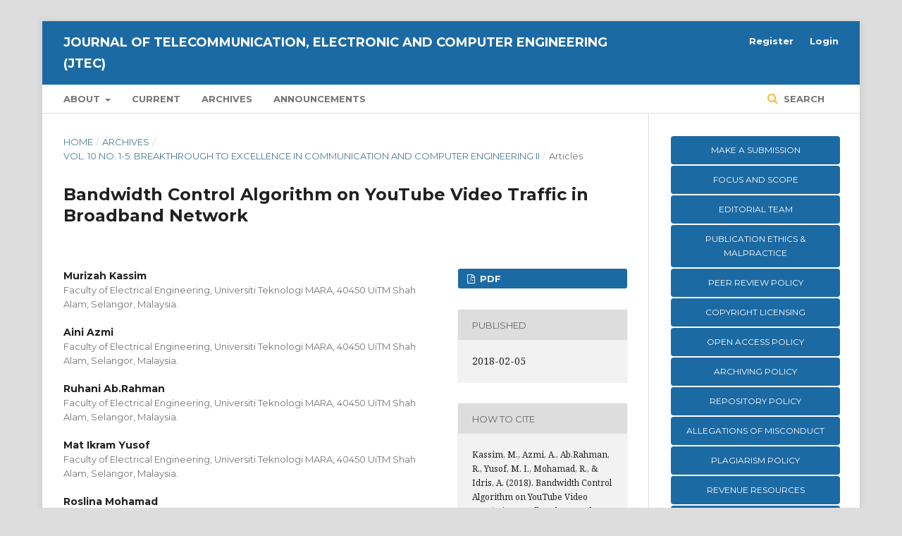

--- FILE ---
content_type: text/html; charset=utf-8
request_url: https://jtec.utem.edu.my/jtec/article/view/3647
body_size: 12599
content:
	<!DOCTYPE html>
<html lang="en-US" xml:lang="en-US">
<head>
	<meta charset="utf-8">
	<meta name="viewport" content="width=device-width, initial-scale=1.0">
	<title>
		Bandwidth Control Algorithm on YouTube Video Traffic in Broadband Network
							| Journal of Telecommunication, Electronic and Computer Engineering (JTEC)
			</title>

	
<meta name="generator" content="Open Journal Systems 3.2.1.4">
<meta name="gs_meta_revision" content="1.1"/>
<meta name="citation_journal_title" content="Journal of Telecommunication, Electronic and Computer Engineering (JTEC)"/>
<meta name="citation_journal_abbrev" content="JTEC"/>
<meta name="citation_issn" content="2289-8131"/> 
<meta name="citation_author" content="Murizah Kassim"/>
<meta name="citation_author_institution" content="Faculty of Electrical Engineering, Universiti Teknologi MARA,
40450 UiTM Shah Alam, Selangor, Malaysia."/>
<meta name="citation_author" content="Aini Azmi"/>
<meta name="citation_author_institution" content="Faculty of Electrical Engineering, Universiti Teknologi MARA,
40450 UiTM Shah Alam, Selangor, Malaysia."/>
<meta name="citation_author" content="Ruhani Ab.Rahman"/>
<meta name="citation_author_institution" content="Faculty of Electrical Engineering, Universiti Teknologi MARA,
40450 UiTM Shah Alam, Selangor, Malaysia."/>
<meta name="citation_author" content="Mat Ikram Yusof"/>
<meta name="citation_author_institution" content="Faculty of Electrical Engineering, Universiti Teknologi MARA,
40450 UiTM Shah Alam, Selangor, Malaysia."/>
<meta name="citation_author" content="Roslina Mohamad"/>
<meta name="citation_author_institution" content="Faculty of Electrical Engineering, Universiti Teknologi MARA,
40450 UiTM Shah Alam, Selangor, Malaysia."/>
<meta name="citation_author" content="Azlina Idris"/>
<meta name="citation_author_institution" content="Faculty of Electrical Engineering, Universiti Teknologi MARA,
40450 UiTM Shah Alam, Selangor, Malaysia."/>
<meta name="citation_title" content="Bandwidth Control Algorithm on YouTube Video Traffic in Broadband Network"/>
<meta name="citation_language" content="en"/>
<meta name="citation_date" content="2018/02/05"/>
<meta name="citation_volume" content="10"/>
<meta name="citation_issue" content="1-5"/>
<meta name="citation_firstpage" content="151"/>
<meta name="citation_lastpage" content="156"/>
<meta name="citation_abstract_html_url" content="https://jtec.utem.edu.my/jtec/article/view/3647"/>
<meta name="citation_keywords" xml:lang="en" content="Bandwidth Control"/>
<meta name="citation_keywords" xml:lang="en" content="Cumulative Distribution Function"/>
<meta name="citation_keywords" xml:lang="en" content="Eeibull"/>
<meta name="citation_keywords" xml:lang="en" content="Extreme Value"/>
<meta name="citation_keywords" xml:lang="en" content="Maximum Likelihood Estimator"/>
<meta name="citation_keywords" xml:lang="en" content="Video Traffic Model"/>
<meta name="citation_keywords" xml:lang="en" content="Youtube"/>
<meta name="citation_keywords" xml:lang="en" content=""/>
<meta name="citation_pdf_url" content="https://jtec.utem.edu.my/jtec/article/download/3647/2641"/>
<meta name="citation_reference" content="J. Kua, G. Armitage, and P. Branch, &quot;A Survey of Rate Adaptation Techniques for Dynamic Adaptive Streaming over HTTP,&quot; IEEE Communications Surveys &amp; Tutorials, 2017."/>
<meta name="citation_reference" content="A. M. AlAdwani, A. Gawanmeh, and S. Nicolas, &quot;A Demand Side Management Traffic Shaping and Scheduling Algorithm,&quot; in Modelling Symposium (AMS), 2012 Sixth Asia, 2012, pp. 205-210."/>
<meta name="citation_reference" content="K. Salah, F. Al-Haidari, M. Omar, and A. Chaudhry, &quot;Statistical analysis of H. 264 video frame size distribution,&quot; IET communications, vol. 5, pp. 1978-1986, 2011."/>
<meta name="citation_reference" content="M. F. Alam, M. Atiquzzaman, and M. A. Karim, &quot;Traffic shaping for MPEG video transmission over the next generation internet,&quot; Computer communications, vol. 23, pp. 1336-1348, 2000."/>
<meta name="citation_reference" content="D. Daniel-Simion and G. Dan-Horia, &quot;Traffic shaping and traffic policing impacts on aggregate traffic behaviour in high speed networks,&quot; in Applied Computational Intelligence and Informatics (SACI), 2011 6th IEEE International Symposium on, 2011, pp. 465- 467."/>
<meta name="citation_reference" content="M. Kassim, M. A. Abdullah, and M. M. Sani, &quot;Internet traffic analysis with goodness of fit test on campus network,&quot; 2006."/>
<meta name="citation_reference" content="S. Guatelli, B. Mascialino, A. Pfeiffer, M. Pia, A. Ribon, and P. Viarengo, &quot;Application of statistical methods for the comparison of data distributions,&quot; in Nuclear Science Symposium Conference Record, 2004 IEEE, 2004, pp. 2086-2090."/>
<meta name="citation_reference" content="F. Zhang, W. He, and X. Liu, &quot;Defending against traffic analysis in wireless networks through traffic reshaping,&quot; in Distributed Computing Systems (ICDCS), 2011 31st International Conference on, 2011, pp. 593-602."/>
<meta name="citation_reference" content="M. Kassim, M. Ismail, and M. I. Yusof, &quot;Adaptive throughput policy algorithm with weibull traffic model for campus IP-based network,&quot; Information Technology Journal, vol. 13, pp. 2632-2644, 2014."/>
<meta name="citation_reference" content="J. Bai, Q. Liao, X. Lin, and Y. Zhang, &quot;A rate control algorithm for VBR video encoding and transmission,&quot; in Acoustics, Speech, and Signal Processing, 2000. ICASSP'00. Proceedings. 2000 IEEE International Conference on, 2000, pp. 1931-1934."/>
<meta name="citation_reference" content="Y.-C. Lin, W. K. Lai, K.-T. Yang, and M.-T. Lin, &quot;An novel scheduling algorithm for video stream in lte,&quot; in Genetic and Evolutionary Computing (ICGEC), 2012 Sixth International Conference on, 2012, pp. 107-110."/>
<meta name="citation_reference" content="M. Modi and S. Kasula, &quot;Bit rate throttling algorithm on video over RTP,&quot; in Engineering (NUiCONE), 2013 Nirma University International Conference on, 2013, pp. 1-4."/>
<meta name="citation_reference" content="M. Kassim, M. Ismail, and M. I. Yusof, &quot;A new adaptive throughput policy algorithm on campus ip-based network internet traffic,&quot; Journal of Theoretical and Applied Information Technology, vol. 71, pp. 205-214, 2015."/>
<meta name="citation_reference" content="M. Zink, K. Suh, Y. Gu, and J. Kurose, &quot;Characteristics of YouTube network traffic at a campus network–measurements, models, and implications,&quot; Computer Networks, vol. 53, pp. 501-514, 2009."/>
<meta name="citation_reference" content="A. Brodersen, S. Scellato, and M. Wattenhofer, &quot;Youtube around the world: geographic popularity of videos,&quot; in Proceedings of the 21st international conference on World Wide Web, 2012, pp. 241-250."/>
<meta name="citation_reference" content="P. Gill, M. Arlitt, Z. Li, and A. Mahanti, &quot;Youtube traffic characterization: a view from the edge,&quot; in Proceedings of the 7th ACM SIGCOMM conference on Internet measurement, 2007, pp. 15- 28."/>
<meta name="citation_reference" content="A. Abhari and M. Soraya, &quot;Workload generation for YouTube,&quot; Multimedia Tools and Applications, vol. 46, p. 91, 2010."/>
<meta name="citation_reference" content="M. Kassim and N. A. Ayop, &quot;Adaptive Policing Algorithms on inbound internet traffic using Generalized Pareto model,&quot; in Internet Technology and Secured Transactions (ICITST), 2016 11th International Conference for, 2016, pp. 217-222."/>
<meta name="citation_reference" content="M. Kassim, R. Samsuri, M. I. Yusof, R. Ab Rahman, N. M. Isa, R. Mohamad, and M. Ismail, &quot;Video Traffic Modeling using Kolmogorov Smirnov Analysis in Broadband Network,&quot; Journal of Telecommunication, Electronic and Computer Engineering (JTEC), vol. 8, pp. 49-53, 2016."/>
<link rel="schema.DC" href="http://purl.org/dc/elements/1.1/" />
<meta name="DC.Creator.PersonalName" content="Murizah Kassim"/>
<meta name="DC.Creator.PersonalName" content="Aini Azmi"/>
<meta name="DC.Creator.PersonalName" content="Ruhani Ab.Rahman"/>
<meta name="DC.Creator.PersonalName" content="Mat Ikram Yusof"/>
<meta name="DC.Creator.PersonalName" content="Roslina Mohamad"/>
<meta name="DC.Creator.PersonalName" content="Azlina Idris"/>
<meta name="DC.Date.created" scheme="ISO8601" content="2018-02-05"/>
<meta name="DC.Date.dateSubmitted" scheme="ISO8601" content="2018-03-09"/>
<meta name="DC.Date.issued" scheme="ISO8601" content="2018-04-01"/>
<meta name="DC.Date.modified" scheme="ISO8601" content="2018-04-01"/>
<meta name="DC.Description" xml:lang="en" content="This paper presents an analysis of YouTube video traffic and fitted to best distribution traffic model to control bandwidth usage in a broadband network. The study scope comprised of collections of inbound YouTube video traffic for 7 days with the time-interval of each day is 3 hours. The broadband network is supported at 10Gbps line speed to Wide Area Network (WAN). The objective of this research is to characterize YouTube video traffic on broadband network, to fit the original traffic to best traffic model and bandwidth control algorithm called Policing and Shaping is developed based on time based threshold for 0.5Gbps at night and 1.0Gbps in day time. Performance shows the bandwidth controlled as bandwidth save, reduced traffic burst and processing time. Results present benefits of the developed algorithms where enhancement in processing time is 25.25% and the bandwidth is saved about 7.1668Mbps with Policing algorithms. Shaping algorithm process presents performance of processing time is increased up to 55.26% and the bandwidth is saved for about 25.548Mbps. Results also present best Cumulative Distribution Functions (CDF) traffic model using Maximum Likelihood Estimator (MLE) technique four best traffic models is identified which are Extreme Value, Weibull, Normal and Rician traffic model. Among the four, Weibull shown as the best fitted model that presents value of MLE=-1178.4 with the Scale α=9.49411e+08 and Shape β=2.81324 for 2 parameters traffic modeling. Research benefits in the development of design algorithm for Network Quality of Services (QoS) especially for bandwidth control and performance."/>
<meta name="DC.Format" scheme="IMT" content="application/pdf"/>
<meta name="DC.Identifier" content="3647"/>
<meta name="DC.Identifier.pageNumber" content="151-156"/>
<meta name="DC.Identifier.URI" content="https://jtec.utem.edu.my/jtec/article/view/3647"/>
<meta name="DC.Language" scheme="ISO639-1" content="en"/>
<meta name="DC.Rights" content="Copyright (c)  "/>
<meta name="DC.Rights" content=""/>
<meta name="DC.Source" content="Journal of Telecommunication, Electronic and Computer Engineering (JTEC)"/>
<meta name="DC.Source.ISSN" content="2289-8131"/>
<meta name="DC.Source.Issue" content="1-5"/>
<meta name="DC.Source.Volume" content="10"/>
<meta name="DC.Source.URI" content="https://jtec.utem.edu.my/jtec"/>
<meta name="DC.Subject" xml:lang="en" content=""/>
<meta name="DC.Title" content="Bandwidth Control Algorithm on YouTube Video Traffic in Broadband Network"/>
<meta name="DC.Type" content="Text.Serial.Journal"/>
<meta name="DC.Type.articleType" content="Articles"/>
<link rel="alternate" type="application/atom+xml" href="https://jtec.utem.edu.my/jtec/gateway/plugin/AnnouncementFeedGatewayPlugin/atom">
<link rel="alternate" type="application/rdf+xml" href="https://jtec.utem.edu.my/jtec/gateway/plugin/AnnouncementFeedGatewayPlugin/rss">
<link rel="alternate" type="application/rss+xml" href="https://jtec.utem.edu.my/jtec/gateway/plugin/AnnouncementFeedGatewayPlugin/rss2">
	<link rel="stylesheet" href="https://jtec.utem.edu.my/jtec/$$$call$$$/page/page/css?name=stylesheet" type="text/css" /><link rel="stylesheet" href="https://cdnjs.cloudflare.com/ajax/libs/font-awesome/4.7.0/css/font-awesome.css?v=3.2.1.4" type="text/css" /><link rel="stylesheet" href="//fonts.googleapis.com/css?family=Montserrat:400,700|Noto+Serif:400,400i,700,700i" type="text/css" /><link rel="stylesheet" href="https://jtec.utem.edu.my/plugins/generic/citations/css/citations.css?v=3.2.1.4" type="text/css" /><link rel="stylesheet" href="https://jtec.utem.edu.my/public/journals/2/styleSheet.css?v=3.2.1.4" type="text/css" />
</head>
<body class="pkp_page_article pkp_op_view" dir="ltr">

	<div class="pkp_structure_page">

				<header class="pkp_structure_head" id="headerNavigationContainer" role="banner">
						 <nav class="cmp_skip_to_content" aria-label="Jump to content links">
	<a href="#pkp_content_main">Skip to main content</a>
	<a href="#siteNav">Skip to main navigation menu</a>
		<a href="#pkp_content_footer">Skip to site footer</a>
</nav>

			<div class="pkp_head_wrapper">

				<div class="pkp_site_name_wrapper">
					<button class="pkp_site_nav_toggle">
						<span>Open Menu</span>
					</button>
										<div class="pkp_site_name">
																<a href="						https://jtec.utem.edu.my/jtec/index
					" class="is_text">Journal of Telecommunication, Electronic and Computer Engineering (JTEC)</a>
										</div>
				</div>

				
				<nav class="pkp_site_nav_menu" aria-label="Site Navigation">
					<a id="siteNav"></a>
					<div class="pkp_navigation_primary_row">
						<div class="pkp_navigation_primary_wrapper">
																				<ul id="navigationPrimary" class="pkp_navigation_primary pkp_nav_list">
								<li class="">
				<a href="https://jtec.utem.edu.my/jtec/about">
					About
				</a>
									<ul>
																					<li class="">
									<a href="https://jtec.utem.edu.my/jtec/about">
										About the Journal
									</a>
								</li>
																												<li class="">
									<a href="https://jtec.utem.edu.my/jtec/about/submissions">
										Submissions
									</a>
								</li>
																												<li class="">
									<a href="https://jtec.utem.edu.my/jtec/about/editorialTeam">
										Editorial Team
									</a>
								</li>
																												<li class="">
									<a href="https://jtec.utem.edu.my/jtec/about/privacy">
										Privacy Statement
									</a>
								</li>
																												<li class="">
									<a href="https://jtec.utem.edu.my/jtec/journal-contact">
										Contact
									</a>
								</li>
																		</ul>
							</li>
								<li class="">
				<a href="https://jtec.utem.edu.my/jtec/issue/current">
					Current
				</a>
							</li>
								<li class="">
				<a href="https://jtec.utem.edu.my/jtec/issue/archive">
					Archives
				</a>
							</li>
								<li class="">
				<a href="https://jtec.utem.edu.my/jtec/announcement">
					Announcements
				</a>
							</li>
			</ul>

				

																									
	<form class="pkp_search pkp_search_desktop" action="https://jtec.utem.edu.my/jtec/search/search" method="get" role="search" aria-label="Article Search">
		<input type="hidden" name="csrfToken" value="1609d70896b4b1aff14d7c6fcc66547d">
				
			<input name="query" value="" type="text" aria-label="Search Query">
		

		<button type="submit">
			Search
		</button>
		<div class="search_controls" aria-hidden="true">
			<a href="https://jtec.utem.edu.my/jtec/search/search" class="headerSearchPrompt search_prompt" aria-hidden="true">
				Search
			</a>
			<a href="#" class="search_cancel headerSearchCancel" aria-hidden="true"></a>
			<span class="search_loading" aria-hidden="true"></span>
		</div>
	</form>
													</div>
					</div>
					<div class="pkp_navigation_user_wrapper" id="navigationUserWrapper">
							<ul id="navigationUser" class="pkp_navigation_user pkp_nav_list">
								<li class="profile">
				<a href="https://jtec.utem.edu.my/jtec/user/register">
					Register
				</a>
							</li>
								<li class="profile">
				<a href="https://jtec.utem.edu.my/jtec/login">
					Login
				</a>
							</li>
										</ul>

					</div>
																			
	<form class="pkp_search pkp_search_mobile" action="https://jtec.utem.edu.my/jtec/search/search" method="get" role="search" aria-label="Article Search">
		<input type="hidden" name="csrfToken" value="1609d70896b4b1aff14d7c6fcc66547d">
				
			<input name="query" value="" type="text" aria-label="Search Query">
		

		<button type="submit">
			Search
		</button>
		<div class="search_controls" aria-hidden="true">
			<a href="https://jtec.utem.edu.my/jtec/search/search" class="headerSearchPrompt search_prompt" aria-hidden="true">
				Search
			</a>
			<a href="#" class="search_cancel headerSearchCancel" aria-hidden="true"></a>
			<span class="search_loading" aria-hidden="true"></span>
		</div>
	</form>
									</nav>
			</div><!-- .pkp_head_wrapper -->
		</header><!-- .pkp_structure_head -->

						<div class="pkp_structure_content has_sidebar">
			<div class="pkp_structure_main" role="main">
				<a id="pkp_content_main"></a>

<div class="page page_article">
			<nav class="cmp_breadcrumbs" role="navigation" aria-label="You are here:">
	<ol>
		<li>
			<a href="https://jtec.utem.edu.my/jtec/index">
				Home
			</a>
			<span class="separator">/</span>
		</li>
		<li>
			<a href="https://jtec.utem.edu.my/jtec/issue/archive">
				Archives
			</a>
			<span class="separator">/</span>
		</li>
					<li>
				<a href="https://jtec.utem.edu.my/jtec/issue/view/170">
					Vol. 10 No. 1-5: Breakthrough To Excellence in Communication and Computer Engineering II
				</a>
				<span class="separator">/</span>
			</li>
				<li class="current" aria-current="page">
			<span aria-current="page">
									Articles
							</span>
		</li>
	</ol>
</nav>
	
			<article class="obj_article_details">

			<h1 class="page_title">
		Bandwidth Control Algorithm on YouTube Video Traffic in Broadband Network
	</h1>
	
	<div class="row">
		<div class="main_entry">

							<section class="item authors">
					<h2 class="pkp_screen_reader">Authors</h2>
					<ul class="authors">
											<li>
							<span class="name">
								Murizah Kassim
							</span>
															<span class="affiliation">
									Faculty of Electrical Engineering, Universiti Teknologi MARA,
40450 UiTM Shah Alam, Selangor, Malaysia.
																	</span>
																				</li>
											<li>
							<span class="name">
								Aini Azmi
							</span>
															<span class="affiliation">
									Faculty of Electrical Engineering, Universiti Teknologi MARA,
40450 UiTM Shah Alam, Selangor, Malaysia.
																	</span>
																				</li>
											<li>
							<span class="name">
								Ruhani Ab.Rahman
							</span>
															<span class="affiliation">
									Faculty of Electrical Engineering, Universiti Teknologi MARA,
40450 UiTM Shah Alam, Selangor, Malaysia.
																	</span>
																				</li>
											<li>
							<span class="name">
								Mat Ikram Yusof
							</span>
															<span class="affiliation">
									Faculty of Electrical Engineering, Universiti Teknologi MARA,
40450 UiTM Shah Alam, Selangor, Malaysia.
																	</span>
																				</li>
											<li>
							<span class="name">
								Roslina Mohamad
							</span>
															<span class="affiliation">
									Faculty of Electrical Engineering, Universiti Teknologi MARA,
40450 UiTM Shah Alam, Selangor, Malaysia.
																	</span>
																				</li>
											<li>
							<span class="name">
								Azlina Idris
							</span>
															<span class="affiliation">
									Faculty of Electrical Engineering, Universiti Teknologi MARA,
40450 UiTM Shah Alam, Selangor, Malaysia.
																	</span>
																				</li>
										</ul>
				</section>
			
																					
									<section class="item keywords">
				<h2 class="label">
										Keywords:
				</h2>
				<span class="value">
											Bandwidth Control, 											Cumulative Distribution Function, 											Eeibull, 											Extreme Value, 											Maximum Likelihood Estimator, 											Video Traffic Model, 											Youtube, 																				</span>
			</section>
			
										<section class="item abstract">
					<h2 class="label">Abstract</h2>
					This paper presents an analysis of YouTube video traffic and fitted to best distribution traffic model to control bandwidth usage in a broadband network. The study scope comprised of collections of inbound YouTube video traffic for 7 days with the time-interval of each day is 3 hours. The broadband network is supported at 10Gbps line speed to Wide Area Network (WAN). The objective of this research is to characterize YouTube video traffic on broadband network, to fit the original traffic to best traffic model and bandwidth control algorithm called Policing and Shaping is developed based on time based threshold for 0.5Gbps at night and 1.0Gbps in day time. Performance shows the bandwidth controlled as bandwidth save, reduced traffic burst and processing time. Results present benefits of the developed algorithms where enhancement in processing time is 25.25% and the bandwidth is saved about 7.1668Mbps with Policing algorithms. Shaping algorithm process presents performance of processing time is increased up to 55.26% and the bandwidth is saved for about 25.548Mbps. Results also present best Cumulative Distribution Functions (CDF) traffic model using Maximum Likelihood Estimator (MLE) technique four best traffic models is identified which are Extreme Value, Weibull, Normal and Rician traffic model. Among the four, Weibull shown as the best fitted model that presents value of MLE=-1178.4 with the Scale α=9.49411e+08 and Shape β=2.81324 for 2 parameters traffic modeling. Research benefits in the development of design algorithm for Network Quality of Services (QoS) especially for bandwidth control and performance.
				</section>
			
			<div class="item downloads_chart">
	<h3 class="label">
		Downloads
	</h3>
	<div class="value">
		<canvas class="usageStatsGraph" data-object-type="Submission" data-object-id="3647"></canvas>
		<div class="usageStatsUnavailable" data-object-type="Submission" data-object-id="3647">
			Download data is not yet available.
		</div>
	</div>
</div>


																																																						
						
		</div><!-- .main_entry -->

		<div class="entry_details">

						
										<div class="item galleys">
					<h2 class="pkp_screen_reader">
						Downloads
					</h2>
					<ul class="value galleys_links">
													<li>
								
	
							

<a class="obj_galley_link pdf" href="https://jtec.utem.edu.my/jtec/article/view/3647/2641">

		
	PDF

	</a>
							</li>
											</ul>
				</div>
						
						<div class="item published">
				<section class="sub_item">
					<h2 class="label">
						Published
					</h2>
					<div class="value">
																			<span>2018-02-05</span>
																	</div>
				</section>
							</div>
			
										<div class="item citation">
					<section class="sub_item citation_display">
						<h2 class="label">
							How to Cite
						</h2>
						<div class="value">
							<div id="citationOutput" role="region" aria-live="polite">
								<div class="csl-bib-body">
  <div class="csl-entry">Kassim, M., Azmi, A., Ab.Rahman, R., Yusof, M. I., Mohamad, R., &#38; Idris, A. (2018). Bandwidth Control Algorithm on YouTube Video Traffic in Broadband Network. <i>Journal of Telecommunication, Electronic and Computer Engineering (JTEC)</i>, <i>10</i>(1-5), 151–156. Retrieved from https://jtec.utem.edu.my/jtec/article/view/3647</div>
</div>
							</div>
							<div class="citation_formats">
								<button class="cmp_button citation_formats_button" aria-controls="cslCitationFormats" aria-expanded="false" data-csl-dropdown="true">
									More Citation Formats
								</button>
								<div id="cslCitationFormats" class="citation_formats_list" aria-hidden="true">
									<ul class="citation_formats_styles">
																					<li>
												<a
													aria-controls="citationOutput"
													href="https://jtec.utem.edu.my/jtec/citationstylelanguage/get/acm-sig-proceedings?submissionId=3647&amp;publicationId=1926"
													data-load-citation
													data-json-href="https://jtec.utem.edu.my/jtec/citationstylelanguage/get/acm-sig-proceedings?submissionId=3647&amp;publicationId=1926&amp;return=json"
												>
													ACM
												</a>
											</li>
																					<li>
												<a
													aria-controls="citationOutput"
													href="https://jtec.utem.edu.my/jtec/citationstylelanguage/get/acs-nano?submissionId=3647&amp;publicationId=1926"
													data-load-citation
													data-json-href="https://jtec.utem.edu.my/jtec/citationstylelanguage/get/acs-nano?submissionId=3647&amp;publicationId=1926&amp;return=json"
												>
													ACS
												</a>
											</li>
																					<li>
												<a
													aria-controls="citationOutput"
													href="https://jtec.utem.edu.my/jtec/citationstylelanguage/get/apa?submissionId=3647&amp;publicationId=1926"
													data-load-citation
													data-json-href="https://jtec.utem.edu.my/jtec/citationstylelanguage/get/apa?submissionId=3647&amp;publicationId=1926&amp;return=json"
												>
													APA
												</a>
											</li>
																					<li>
												<a
													aria-controls="citationOutput"
													href="https://jtec.utem.edu.my/jtec/citationstylelanguage/get/associacao-brasileira-de-normas-tecnicas?submissionId=3647&amp;publicationId=1926"
													data-load-citation
													data-json-href="https://jtec.utem.edu.my/jtec/citationstylelanguage/get/associacao-brasileira-de-normas-tecnicas?submissionId=3647&amp;publicationId=1926&amp;return=json"
												>
													ABNT
												</a>
											</li>
																					<li>
												<a
													aria-controls="citationOutput"
													href="https://jtec.utem.edu.my/jtec/citationstylelanguage/get/chicago-author-date?submissionId=3647&amp;publicationId=1926"
													data-load-citation
													data-json-href="https://jtec.utem.edu.my/jtec/citationstylelanguage/get/chicago-author-date?submissionId=3647&amp;publicationId=1926&amp;return=json"
												>
													Chicago
												</a>
											</li>
																					<li>
												<a
													aria-controls="citationOutput"
													href="https://jtec.utem.edu.my/jtec/citationstylelanguage/get/harvard-cite-them-right?submissionId=3647&amp;publicationId=1926"
													data-load-citation
													data-json-href="https://jtec.utem.edu.my/jtec/citationstylelanguage/get/harvard-cite-them-right?submissionId=3647&amp;publicationId=1926&amp;return=json"
												>
													Harvard
												</a>
											</li>
																					<li>
												<a
													aria-controls="citationOutput"
													href="https://jtec.utem.edu.my/jtec/citationstylelanguage/get/ieee?submissionId=3647&amp;publicationId=1926"
													data-load-citation
													data-json-href="https://jtec.utem.edu.my/jtec/citationstylelanguage/get/ieee?submissionId=3647&amp;publicationId=1926&amp;return=json"
												>
													IEEE
												</a>
											</li>
																					<li>
												<a
													aria-controls="citationOutput"
													href="https://jtec.utem.edu.my/jtec/citationstylelanguage/get/modern-language-association?submissionId=3647&amp;publicationId=1926"
													data-load-citation
													data-json-href="https://jtec.utem.edu.my/jtec/citationstylelanguage/get/modern-language-association?submissionId=3647&amp;publicationId=1926&amp;return=json"
												>
													MLA
												</a>
											</li>
																					<li>
												<a
													aria-controls="citationOutput"
													href="https://jtec.utem.edu.my/jtec/citationstylelanguage/get/turabian-fullnote-bibliography?submissionId=3647&amp;publicationId=1926"
													data-load-citation
													data-json-href="https://jtec.utem.edu.my/jtec/citationstylelanguage/get/turabian-fullnote-bibliography?submissionId=3647&amp;publicationId=1926&amp;return=json"
												>
													Turabian
												</a>
											</li>
																					<li>
												<a
													aria-controls="citationOutput"
													href="https://jtec.utem.edu.my/jtec/citationstylelanguage/get/vancouver?submissionId=3647&amp;publicationId=1926"
													data-load-citation
													data-json-href="https://jtec.utem.edu.my/jtec/citationstylelanguage/get/vancouver?submissionId=3647&amp;publicationId=1926&amp;return=json"
												>
													Vancouver
												</a>
											</li>
																			</ul>
																			<div class="label">
											Download Citation
										</div>
										<ul class="citation_formats_styles">
																							<li>
													<a href="https://jtec.utem.edu.my/jtec/citationstylelanguage/download/ris?submissionId=3647&amp;publicationId=1926">
														<span class="fa fa-download"></span>
														Endnote/Zotero/Mendeley (RIS)
													</a>
												</li>
																							<li>
													<a href="https://jtec.utem.edu.my/jtec/citationstylelanguage/download/bibtex?submissionId=3647&amp;publicationId=1926">
														<span class="fa fa-download"></span>
														BibTeX
													</a>
												</li>
																					</ul>
																	</div>
							</div>
						</div>
					</section>
				</div>
			
										<div class="item issue">

											<section class="sub_item">
							<h2 class="label">
								Issue
							</h2>
							<div class="value">
								<a class="title" href="https://jtec.utem.edu.my/jtec/issue/view/170">
									Vol. 10 No. 1-5: Breakthrough To Excellence in Communication and Computer Engineering II
								</a>
							</div>
						</section>
					
											<section class="sub_item">
							<h2 class="label">
								Section
							</h2>
							<div class="value">
								Articles
							</div>
						</section>
									</div>
			
															
										<div class="item copyright">
					<h2 class="label">
						License
					</h2>
										<p><img src="https://jtec.utem.edu.my/public/site/images/admin/cc.png" width="148" height="52" /></p>
<p>This work is licensed under a <a href="https://creativecommons.org/licenses/by-nc-nd/4.0/">Creative Commons Attribution-NonCommercial-NoDerivatives 4.0 International (CC BY-NC-ND 4.0)</a></p>
				</div>
			
			

		</div><!-- .entry_details -->
	</div><!-- .row -->

</article>

	<div id="articlesBySameAuthorList">
						<h3>Most read articles by the same author(s)</h3>

			<ul>
																													<li>
													Hanis Adiba,
													Azlina Idris,
													Kaharudin Dimyati,
													Ratna Andriana,
													Murizah Kassim,
													Ruhani Abdul Rahman,
												<a href="https://jtec.utem.edu.my/jtec/article/view/3577">
							Interference Reduction Using MMSE-DFE Equalizer with One-Third ICI-SC STFBC for MIMO-OFDMA System
						</a>,
						<a href="https://jtec.utem.edu.my/jtec/issue/view/165">
							Journal of Telecommunication, Electronic and Computer Engineering (JTEC): Vol. 10 No. 1-4: Breakthrough To Excellence in Communication and Computer Engineering I
						</a>
					</li>
																													<li>
													Murizah Kassim,
													Maznifah Mohd Sahalan,
													Nur Izura Uzir,
												<a href="https://jtec.utem.edu.my/jtec/article/view/3649">
							Framework Architecture on High Data Availability Server Virtualization for Disaster Recovery
						</a>,
						<a href="https://jtec.utem.edu.my/jtec/issue/view/170">
							Journal of Telecommunication, Electronic and Computer Engineering (JTEC): Vol. 10 No. 1-5: Breakthrough To Excellence in Communication and Computer Engineering II
						</a>
					</li>
																													<li>
													Murizah Kassim,
													Mahamod Ismail,
													Mat Ikram Yusof,
													Mohd Azrul Abdullah,
												<a href="https://jtec.utem.edu.my/jtec/article/view/2342">
							Time Based Traffic Policing and Shaping Algorithms on Campus Network Internet Traffic
						</a>,
						<a href="https://jtec.utem.edu.my/jtec/issue/view/128">
							Journal of Telecommunication, Electronic and Computer Engineering (JTEC): Vol. 9 No. 2-3: Circuit and System Advancement in Modern World II
						</a>
					</li>
																													<li>
													Ruhani Ab Rahman,
													Nur Asikin Zahari,
													Murizah Kassim,
													Mat Ikram Yusof,
												<a href="https://jtec.utem.edu.my/jtec/article/view/1014">
							Virtual Routing and Forwarding-lite Traffic Management over Multi-protocol Layer Switching-Virtual Private Network
						</a>,
						<a href="https://jtec.utem.edu.my/jtec/issue/view/98">
							Journal of Telecommunication, Electronic and Computer Engineering (JTEC): Vol. 8 No. 3: Emerging Technologies in Communication and Computer Engineering for Smart City Applications I
						</a>
					</li>
																													<li>
													Ainnur Eiza Azhar,
													Azita Laily Yusof,
													Mastura Rosdi,
													Azlina Idris,
													Norsuzila Ya&#039;acob,
												<a href="https://jtec.utem.edu.my/jtec/article/view/1796">
							Interferences and Solutions in Long Term Evolution (LTE) Network: A Review
						</a>,
						<a href="https://jtec.utem.edu.my/jtec/issue/view/119">
							Journal of Telecommunication, Electronic and Computer Engineering (JTEC): Vol. 9 No. 1-4: Smart City Technology in Communication and Computer Engineering II
						</a>
					</li>
																													<li>
													Murizah Kassim,
													Rafidah Samsuri,
													Mat Ikram Yusof,
													Ruhani Ab Rahman,
													Naimah Mat Isa,
													Roslina Mohamad,
													Mahamod Ismail,
												<a href="https://jtec.utem.edu.my/jtec/article/view/1244">
							Video Traffic Modeling using Kolmogorov Smirnov Analysis in Broadband Network
						</a>,
						<a href="https://jtec.utem.edu.my/jtec/issue/view/101">
							Journal of Telecommunication, Electronic and Computer Engineering (JTEC): Vol. 8 No. 6: Emerging Technologies in Communication and Computer Engineering for Smart City Applications II
						</a>
					</li>
																													<li>
													Siti Maisurah Sulong,
													Azlina Idris,
													Suzi Seroja Sarnin,
												<a href="https://jtec.utem.edu.my/jtec/article/view/1757">
							Performance Evaluation of Adaptive Algorithm with Linear Equalizer in MIMO OFDMA System
						</a>,
						<a href="https://jtec.utem.edu.my/jtec/issue/view/118">
							Journal of Telecommunication, Electronic and Computer Engineering (JTEC): Vol. 9 No. 1-3: Smart City Technology in Communication and Computer Engineering I
						</a>
					</li>
																													<li>
													Zamri Abu Bakar,
													Murizah Kassim,
													Mohamad Norzamani Sahroni,
													Nurhilyana Anuar,
												<a href="https://jtec.utem.edu.my/jtec/article/view/2390">
							A Survey: Framework to Develop Retrieval Algorithms of Indexing Techniques on Learning Material
						</a>,
						<a href="https://jtec.utem.edu.my/jtec/issue/view/130">
							Journal of Telecommunication, Electronic and Computer Engineering (JTEC): Vol. 9 No. 2-5: Circuit and System Advancement in Modern World IV
						</a>
					</li>
																													<li>
													Hanis Adiba Mohamad,
													Azlina Idris,
													Kaharudin Dimyati,
												<a href="https://jtec.utem.edu.my/jtec/article/view/1775">
							MIMO-OFDMA Subcarrier Mapping Improvement by using Quarter ICI-SC with STFBC Technique
						</a>,
						<a href="https://jtec.utem.edu.my/jtec/issue/view/119">
							Journal of Telecommunication, Electronic and Computer Engineering (JTEC): Vol. 9 No. 1-4: Smart City Technology in Communication and Computer Engineering II
						</a>
					</li>
																													<li>
													Nurulanis Mohd Yusoff,
													Darmawaty Mohd Ali,
													Azlina Idris,
												<a href="https://jtec.utem.edu.my/jtec/article/view/3617">
							Quality of Service and Energy Efficient Aware (QEEA) Scheduling Algorithm for Long Term Evolution (LTE)
						</a>,
						<a href="https://jtec.utem.edu.my/jtec/issue/view/170">
							Journal of Telecommunication, Electronic and Computer Engineering (JTEC): Vol. 10 No. 1-5: Breakthrough To Excellence in Communication and Computer Engineering II
						</a>
					</li>
							</ul>
			<div id="articlesBySameAuthorPages">
				<strong>1</strong>&nbsp;<a href="https://jtec.utem.edu.my/jtec/article/view/3647?articlesBySameAuthorPage=2#articlesBySameAuthor">2</a>&nbsp;<a href="https://jtec.utem.edu.my/jtec/article/view/3647?articlesBySameAuthorPage=2#articlesBySameAuthor">&gt;</a>&nbsp;<a href="https://jtec.utem.edu.my/jtec/article/view/3647?articlesBySameAuthorPage=2#articlesBySameAuthor">&gt;&gt;</a>&nbsp;
			</div>
			</div>


</div><!-- .page -->

	</div><!-- pkp_structure_main -->

									<div class="pkp_structure_sidebar left" role="complementary" aria-label="Sidebar">
				 
<div class="pkp_block block_custom" id="customblock-Menu">
	<div class="content">
		<table width="99%">
<tbody>
<tr>
<td class="button"><a href="https://jtec.utem.edu.my/jtec/about/submissions"><span style="color: white;">MAKE A SUBMISSION </span></a></td>
</tr>
<tr>
<td class="button"><a href="https://jtec.utem.edu.my/jtec/about"><span style="color: white;">FOCUS AND SCOPE</span></a></td>
</tr>
<tr>
<td class="button"><a href="https://jtec.utem.edu.my/jtec/about/editorialTeam"><span style="color: white;">EDITORIAL TEAM</span></a></td>
</tr>
<tr>
<td class="button"><a href="https://jtec.utem.edu.my/jtec/ethics"><span style="color: white;">PUBLICATION ETHICS &amp; MALPRACTICE</span></a></td>
</tr>
<tr>
<td class="button"><a href="https://jtec.utem.edu.my/jtec/peer-review-policy"><span style="color: white;">PEER REVIEW POLICY</span></a></td>
</tr>
<tr>
<td class="button"><a href="https://jtec.utem.edu.my/jtec/copyright"><span style="color: white;">COPYRIGHT LICENSING</span></a></td>
</tr>
<tr>
<td class="button"><a href="https://jtec.utem.edu.my/jtec/Open-Access-Policy"><span style="color: white;">OPEN ACCESS POLICY</span></a></td>
</tr>
<tr>
<td class="button"><a href="https://jtec.utem.edu.my/jtec/Archiving-Policy"><span style="color: white;">ARCHIVING POLICY</span></a></td>
</tr>
<tr>
<td class="button"><a href="https://jtec.utem.edu.my/jtec/repository"><span style="color: white;">REPOSITORY POLICY</span></a></td>
</tr>
<tr>
<td class="button"><a href="https://jtec.utem.edu.my/jtec/AoM"><span style="color: white;">ALLEGATIONS OF MISCONDUCT</span></a></td>
</tr>
<tr>
<td class="button"><a href="https://jtec.utem.edu.my/jtec/PlagiarismPolicy"><span style="color: white;">PLAGIARISM POLICY</span></a></td>
</tr>
<tr>
<td class="button"><a href="https://jtec.utem.edu.my/jtec/revenuesources"><span style="color: white;">REVENUE RESOURCES</span></a></td>
</tr>
<tr>
<td class="button"><a href="https://jtec.utem.edu.my/jtec/advertisingpolicy"><span style="color: white;">ADVERTISING POLICY</span></a></td>
</tr>
<tr>
<td class="button"><a href="https://jtec.utem.edu.my/jtec/directmarketing"><span style="color: white;">DIRECT MARKETING POLICY</span></a></td>
</tr>
<tr>
<td class="button"><a href="https://jtec.utem.edu.my/jtec/citednessinscopus"><span style="color: white;">CITEDNESS IN SCOPUS/WOS</span></a></td>
</tr>
<tr>
<td class="button"><a href="https://jtec.utem.edu.my/jtec/charge"><span style="color: white;">ARTICLE PROCESSING CHARGE</span></a></td>
</tr>
</tbody>
</table>
<p>&nbsp;</p>
	</div>
</div>
<div class="pkp_block block_custom" id="customblock-indexed">
	<div class="content">
		<p><span class="title"><strong>INDEXED BY </strong></span></p>
<p><strong>&nbsp; &nbsp; <a href="https://search.asean-cites.org/journal.html?b3BlbkpvdXJuYWwmaWQ9MTA0NDk" target="_blank" rel="noopener"><img src="https://jtec.utem.edu.my/public/site/images/admin/jtec-aci1.jpg" alt="" width="200" height="80"></a><br></strong><strong><a title="Google Scholar - JTEC" href="https://scholar.google.com/citations?user=ht9ZeacAAAAJ&amp;hl=en" target="_blank" rel="noopener"><img src="https://jtec.utem.edu.my/public/site/images/admin/2google.jpg" alt="" width="240" height="72"></a></strong></p>
<p><strong>&nbsp; &nbsp; &nbsp; &nbsp; &nbsp;<a title="Crossref" href="https://search.crossref.org/" target="_blank" rel="noopener"><img src="https://jtec.utem.edu.my/public/site/images/kadim/crossref-logo---ojs14.png" alt="crossref" width="171" height="61"></a><br><a title="ROAD - JTEC" href="https://portal.issn.org/resource/ISSN/2289-8131" target="_blank" rel="noopener"><img src="https://jtec.utem.edu.my/public/site/images/admin/3road.jpg" alt="" width="240" height="62"></a><br><a title="MYJurnal - JTEC" href="https://myjurnal.mohe.gov.my/public/browse-journal-view.php?id=249" target="_blank" rel="noopener"><img src="https://jtec.utem.edu.my/public/site/images/admin/4mcc-1.jpg" alt="" width="240" height="64"></a><br><a title="MYCite 2021 - JTEC" href="https://mycite.mohe.gov.my/en/single-jcr/report/Journal%20of%20Telecommunication%2C%20Electronic%20and%20Computer%20Engineering/2021" target="_blank" rel="noopener"><img src="https://jtec.utem.edu.my/public/site/images/admin/5mycite.jpg" alt="" width="240" height="68"></a></strong></p>
<p>JTEC is listed in <a href="https://www.arc.gov.au/evaluating-research/excellence-research-australia/era-2023" target="_blank" rel="noopener"><strong>Excellence in Research for Australia (ERA) 2023</strong></a> as per the Australian Research Council (ARC) Journal Ranking.</p>
	</div>
</div>
<div class="pkp_block block_developed_by">
	<div class="content">
		<span class="title">Most Read</span>
			<ul class="most_read">
							<li class="most_read_article">
					<div class="most_read_article_title"><a href="https://jtec.utem.edu.my/jtec/article/view/6192">React Apps with Server-Side Rendering: Next.js</a></div>
					<div class="most_read_article_journal"><span class="fa fa-eye"></span> 1568</div>
				</li>
							<li class="most_read_article">
					<div class="most_read_article_title"><a href="https://jtec.utem.edu.my/jtec/article/view/4157">Fourth-Order Butterworth Active Bandpass Filter Design for Single-Sided Magnetic Particle Imaging Scanner</a></div>
					<div class="most_read_article_journal"><span class="fa fa-eye"></span> 1492</div>
				</li>
							<li class="most_read_article">
					<div class="most_read_article_title"><a href="https://jtec.utem.edu.my/jtec/article/view/6350">AI-Driven Automation for Analog and Mixed-Signal Circuit Design: Schematic to GDSII Layout</a></div>
					<div class="most_read_article_journal"><span class="fa fa-eye"></span> 993</div>
				</li>
							<li class="most_read_article">
					<div class="most_read_article_title"><a href="https://jtec.utem.edu.my/jtec/article/view/6206">An Ensembled Based Machine Learning Technique of Sentiment Analysis</a></div>
					<div class="most_read_article_journal"><span class="fa fa-eye"></span> 817</div>
				</li>
							<li class="most_read_article">
					<div class="most_read_article_title"><a href="https://jtec.utem.edu.my/jtec/article/view/6378">A Systematic Review of Metaheuristic Approaches to the Deployment Problem in Wireless Sensor Networks</a></div>
					<div class="most_read_article_journal"><span class="fa fa-eye"></span> 780</div>
				</li>
						</ul>
	</div>
</div>
<div class="pkp_block block_information">
	<h2 class="title">Information</h2>
	<div class="content">
		<ul>
							<li>
					<a href="https://jtec.utem.edu.my/jtec/information/readers">
						For Readers
					</a>
				</li>
										<li>
					<a href="https://jtec.utem.edu.my/jtec/information/authors">
						For Authors
					</a>
				</li>
										<li>
					<a href="https://jtec.utem.edu.my/jtec/information/librarians">
						For Librarians
					</a>
				</li>
					</ul>
	</div>
</div>
<div class="pkp_block block_Keywordcloud">	
	<link rel="stylesheet" type="text/css" href="/plugins/blocks/keywordCloud/styles/style.css">
	<span class="title">Keywords</span>
	<div class="content" id='wordcloud'></div>

	<script>
	function randomColor(){
		var cores = ['#1f77b4', '#ff7f0e', '#2ca02c', '#d62728', '#9467bd', '#8c564b', '#e377c2', '#7f7f7f', '#bcbd22', '#17becf'];
		return cores[Math.floor(Math.random()*cores.length)];
	}

	document.addEventListener("DOMContentLoaded", function() {
		var keywords = [{"text":"","size":1660},{"text":"Classification","size":27},{"text":"Machine Learning","size":21},{"text":"Genetic Algorithm","size":20},{"text":"Image Processing","size":20},{"text":"Feature Extraction","size":17},{"text":"Fuzzy Logic","size":17},{"text":"FPGA","size":17},{"text":"Clustering","size":16},{"text":"Internet of Things","size":16},{"text":"Wireless Sensor Network","size":16},{"text":"Cloud Computing","size":15},{"text":"Feature Selection","size":15},{"text":"Mobile Application","size":14},{"text":"Artificial Neural Network","size":13},{"text":"Optimization","size":13},{"text":"Segmentation","size":12},{"text":"Image Segmentation","size":12},{"text":"Particle Swarm Optimization","size":12},{"text":"Neural Network","size":12},{"text":"Arduino","size":12},{"text":"IoT","size":12},{"text":"LTE","size":12},{"text":"5G","size":11},{"text":"Security","size":11},{"text":"Support Vector Machine","size":10},{"text":"Microcontroller","size":10},{"text":"Augmented Reality","size":10},{"text":"Antenna","size":10},{"text":"Raspberry Pi","size":10},{"text":"MATLAB","size":9},{"text":"Breast Cancer","size":9},{"text":"Convolutional Neural Network","size":9},{"text":"MIMO","size":9},{"text":"Deep Learning","size":9},{"text":"Simulation","size":9},{"text":"Pattern Recognition","size":9},{"text":"QoS","size":8},{"text":"PID Controller","size":8},{"text":"ANN","size":8},{"text":"Data Mining","size":8},{"text":"Throughput","size":8},{"text":"Scheduling","size":8},{"text":"Wireless Sensor Networks","size":8},{"text":"GPS","size":8},{"text":"WSN","size":8},{"text":"Bandpass Filter","size":8},{"text":"OFDM","size":8},{"text":"CMOS","size":7},{"text":"Wideband","size":7}];
		var totalWeight = 0;

		var length_keywords = keywords.length;

		keywords.forEach(function(item,index){totalWeight += item.size;});

		var svg = d3.select("#wordcloud").append("svg")
			.attr("width", '100%')
			.attr("height", '100%');	

		var width = document.getElementById('wordcloud').clientWidth;
		var height = document.getElementById('wordcloud').clientHeight;

		var layout = d3.layout.cloud()
				.size([width, height])
				.words(keywords)
				.padding(1)
				.fontSize(function(d){

					const functionMinimum = 0.20, functionMaximum = 0.35;
					const sizeMinimum = 10, sizeMedium = 20, sizeMaximum = 35;
				
					var frequency = d.size/totalWeight;
					var weight = frequency * (height/length_keywords);

					if(weight < functionMinimum) return sizeMinimum;
					if(weight > functionMaximum) return sizeMaximum; 
					
					return sizeMedium;
				})
				.on('end', draw);

		function draw(words) {
			svg
			.append("g")
			.attr("transform", "translate(" + layout.size()[0] / 2 + "," + layout.size()[1] / 2 + ")")
			.attr("width",'100%')
			.attr("height",'100%')
			.selectAll("text")
				.data(words)
			.enter().append("text")
				.style("font-size", function(d) { return d.size + "px"; })
				.style("fill", randomColor)
				.style('cursor', 'pointer')
				.attr('class', 'keyword')
				.attr("text-anchor", "middle")
				.attr("transform", function(d) {
					return "translate(" + [d.x, d.y] + ")rotate(" + d.rotate + ")";
				}) 
				.text(function(d) { return d.text; })
				.on("click", function(d, i){
					window.location = "https://jtec.utem.edu.my/jtec/search?query=QUERY_SLUG".replace(/QUERY_SLUG/, encodeURIComponent(''+d.text+''));
				})
				.on("mouseover", function(d, i) {
					d3.select(this).transition().style('font-size',function(d) { return (1.25*d.size) + "px"; });
				})
				.on("mouseout", function(d, i) {
					d3.select(this).transition().style('font-size',function(d) { return d.size + "px"; });
				});

		}

		layout.start();

	});

	</script>

	
</div><div class="pkp_block block_custom" id="customblock-Visitor">
	<div class="content">
		<p><a href="https://info.flagcounter.com/5j2w"><img src="https://s01.flagcounter.com/count2/5j2w/bg_FFFFFF/txt_000000/border_FFFFFF/columns_3/maxflags_100/viewers_0/labels_1/pageviews_1/flags_0/percent_0/" alt="Flag Counter" border="0"></a></p>
	</div>
</div>
<div class="pkp_block block_custom" id="customblock-PUBLISHER">
	<div class="content">
		<p><span class="title"><strong>PUBLISHER</strong></span></p>
<p style="font-size: 9px; line-height: 10pt;">Penerbit Universiti Teknikal Malaysia Melaka, <br>Aras Bawah, Perpustakaan Laman Hikmah, <br>Universiti Teknikal Malaysia Melaka.<br>Hang Tuah Jaya, Durian Tunggal,76100 Melaka, Malaysia.<br>Phone: +606 270 1241<br>Website:&nbsp;<a href="https://penerbit.utem.edu.my/">https://penerbit.utem.edu.my/</a><br>Email:&nbsp;<a href="https://penerbit.utem.edu.my/"><span class="__cf_email__" data-cfemail="aadacfc4cfd8c8c3deeadfdecfc784cfcedf84c7d3">[email&#160;protected]</span></a></p>
<p><strong>Location</strong></p>
<p><iframe style="border: 0;" src="https://www.google.com/maps/embed?pb=!1m18!1m12!1m3!1d3986.5788651888047!2d102.3179800758144!3d2.3090133577406475!2m3!1f0!2f0!3f0!3m2!1i1024!2i768!4f13.1!3m3!1m2!1s0x31d1e46a583252ad%3A0x24877972988d31c!2sPerpustakaan%20Laman%20Hikmah%20UTeM!5e0!3m2!1sen!2smy!4v1721984357757!5m2!1sen!2smy" width="230" height="230" allowfullscreen=""></iframe></p>
	</div>
</div>

			</div><!-- pkp_sidebar.left -->
			</div><!-- pkp_structure_content -->

<div class="pkp_structure_footer_wrapper" role="contentinfo">
	<a id="pkp_content_footer"></a>

	<div class="pkp_structure_footer">

					<div class="pkp_footer_content">
				<p><strong>Editorial Office:</strong></p>
<p><strong>Journal of Telecommunication, Electronic and Computer Engineering (JTEC)</strong><br />Faculty of Electronics and Computer Technology and Engineering,  <br />Universiti Teknikal Malaysia Melaka, 76100 Durian Tunggal, Melaka, Malaysia. <br />Website: <a href="https://jtec.utem.edu.my/jtec">https://jtec.utem.edu.my/jtec</a><br />Email: <a href="/cdn-cgi/l/email-protection" class="__cf_email__" data-cfemail="d7bda3b2b497a2a3b2baf9b2b3a2f9baae">[email&#160;protected]</a> <br />ISSN: <a href="https://portal.issn.org/resource/ISSN/2180-1843">2180-1843</a>       eISSN: <a href="https://portal.issn.org/resource/ISSN/2289-8131">2289-8131</a></p>
<p>  <br /><img src="https://jtec.utem.edu.my/public/site/Cc-100.png" alt="" width="159" height="56" /></p>
<p>This is an open-access article distributed under the terms of the <a href="https://creativecommons.org/licenses/by-nc-nd/4.0/" target="_blank" rel="noopener">Creative Commons Attribution-NonCommercial-NoDerivatives 4.0 International (CC BY-NC-ND 4.0)</a></p>
			</div>
		
		<div class="pkp_brand_footer" role="complementary">
			<a href="https://jtec.utem.edu.my/jtec/about/aboutThisPublishingSystem">
				<img alt="More information about the publishing system, Platform and Workflow by OJS/PKP." src="https://jtec.utem.edu.my/templates/images/ojs_brand.png">
			</a>
		</div>
	</div>
</div><!-- pkp_structure_footer_wrapper -->

</div><!-- pkp_structure_page -->

<script data-cfasync="false" src="/cdn-cgi/scripts/5c5dd728/cloudflare-static/email-decode.min.js"></script><script src="//ajax.googleapis.com/ajax/libs/jquery/3.3.1/jquery.min.js?v=3.2.1.4" type="text/javascript"></script><script src="//ajax.googleapis.com/ajax/libs/jqueryui/1.12.0/jquery-ui.min.js?v=3.2.1.4" type="text/javascript"></script><script src="https://jtec.utem.edu.my/lib/pkp/js/lib/jquery/plugins/jquery.tag-it.js?v=3.2.1.4" type="text/javascript"></script><script src="https://jtec.utem.edu.my/plugins/themes/default/js/lib/popper/popper.js?v=3.2.1.4" type="text/javascript"></script><script src="https://jtec.utem.edu.my/plugins/themes/default/js/lib/bootstrap/util.js?v=3.2.1.4" type="text/javascript"></script><script src="https://jtec.utem.edu.my/plugins/themes/default/js/lib/bootstrap/dropdown.js?v=3.2.1.4" type="text/javascript"></script><script src="https://jtec.utem.edu.my/plugins/themes/default/js/main.js?v=3.2.1.4" type="text/javascript"></script><script src="https://jtec.utem.edu.my/plugins/generic/citationStyleLanguage/js/articleCitation.js?v=3.2.1.4" type="text/javascript"></script><script src="https://d3js.org/d3.v4.js?v=3.2.1.4" type="text/javascript"></script><script src="https://cdn.jsdelivr.net/gh/holtzy/D3-graph-gallery@master/LIB/d3.layout.cloud.js?v=3.2.1.4" type="text/javascript"></script><script type="text/javascript">var pkpUsageStats = pkpUsageStats || {};pkpUsageStats.data = pkpUsageStats.data || {};pkpUsageStats.data.Submission = pkpUsageStats.data.Submission || {};pkpUsageStats.data.Submission[3647] = {"data":{"2021":{"1":0,"2":0,"3":0,"4":0,"5":1,"6":0,"7":2,"8":3,"9":4,"10":4,"11":6,"12":5},"2022":{"1":8,"2":1,"3":4,"4":12,"5":4,"6":12,"7":6,"8":13,"9":0,"10":2,"11":3,"12":5},"2023":{"1":1,"2":2,"3":1,"4":1,"5":1,"6":3,"7":2,"8":3,"9":2,"10":3,"11":2,"12":6},"2024":{"1":9,"2":5,"3":5,"4":3,"5":2,"6":1,"7":4,"8":2,"9":7,"10":3,"11":0,"12":1},"2025":{"1":2,"2":1,"3":2,"4":5,"5":10,"6":7,"7":8,"8":5,"9":4,"10":13,"11":45,"12":24},"2026":{"1":19,"2":0,"3":0,"4":0,"5":0,"6":0,"7":0,"8":0,"9":0,"10":0,"11":0,"12":0}},"label":"All Downloads","color":"79,181,217","total":309};</script><script src="https://cdnjs.cloudflare.com/ajax/libs/Chart.js/2.0.1/Chart.js?v=3.2.1.4" type="text/javascript"></script><script type="text/javascript">var pkpUsageStats = pkpUsageStats || {};pkpUsageStats.locale = pkpUsageStats.locale || {};pkpUsageStats.locale.months = ["Jan","Feb","Mar","Apr","May","Jun","Jul","Aug","Sep","Oct","Nov","Dec"];pkpUsageStats.config = pkpUsageStats.config || {};pkpUsageStats.config.chartType = "bar";</script><script src="https://jtec.utem.edu.my/plugins/generic/usageStats/js/UsageStatsFrontendHandler.js?v=3.2.1.4" type="text/javascript"></script>


<script defer src="https://static.cloudflareinsights.com/beacon.min.js/vcd15cbe7772f49c399c6a5babf22c1241717689176015" integrity="sha512-ZpsOmlRQV6y907TI0dKBHq9Md29nnaEIPlkf84rnaERnq6zvWvPUqr2ft8M1aS28oN72PdrCzSjY4U6VaAw1EQ==" data-cf-beacon='{"version":"2024.11.0","token":"f9b88da4ffd8411a9ba5c6cdd009b070","server_timing":{"name":{"cfCacheStatus":true,"cfEdge":true,"cfExtPri":true,"cfL4":true,"cfOrigin":true,"cfSpeedBrain":true},"location_startswith":null}}' crossorigin="anonymous"></script>
</body>
</html>
